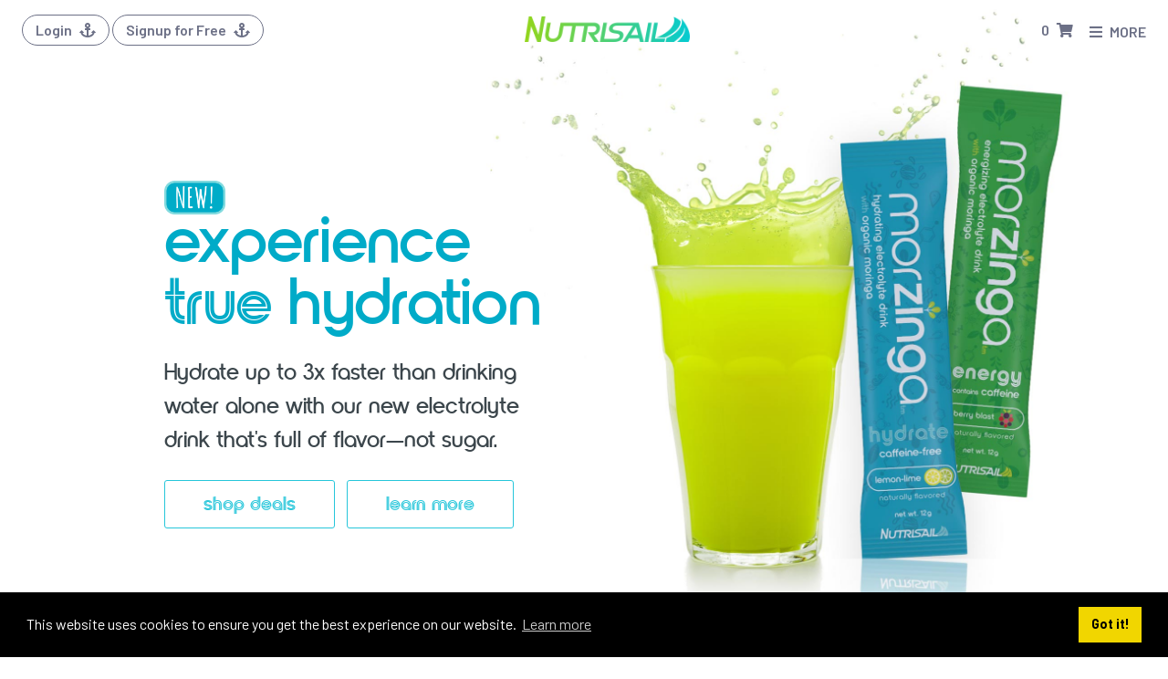

--- FILE ---
content_type: text/html; charset=UTF-8
request_url: https://www.nutrisail.com/drphilselinsky/Home/Promo/Product/MorzingaSticks
body_size: 11472
content:
<!doctype html>
<!--[if lte IE 9]>     <html lang="en" class="no-focus lt-ie10 lt-ie10-msg"> <![endif]-->
<!--[if gt IE 9]><!--> <html lang="en" class="no-focus"> <!--<![endif]-->
<html>
    <head>
        
		<meta charset="utf-8">
		<meta http-equiv="X-UA-Compatible" content="IE=edge">
		<meta name="viewport" content="width=device-width, initial-scale=1">
		<title>Promo | Nutrisail</title>
		<meta name="description" content="Nutrisail">
		<meta name="author" content="Nutrisail">

		<!-- open graph -->
		<meta property='og:title' content='Promo | Nutrisail'>
		<meta property='og:description' content='Nutrisail'>
		<meta property='og:image' content='Nutrisail'>
		<meta property='og:image:type' content='image/png'>
		<meta property='og:image:width' content='1024'>
		<meta property='og:image:height' content='1024'>
<link rel="canonical" href="https://www.nutrisail.com/home/Home/Promo/Product/MorzingaSticks" />

    <meta name="robots" content="noindex" />
		<link rel="apple-touch-icon-precomposed" sizes="57x57" href="https://www.nutrisail.com/images/favicons/apple-touch-icon-57x57.png" />
		<link rel="apple-touch-icon-precomposed" sizes="114x114" href="https://www.nutrisail.com/images/favicons/apple-touch-icon-114x114.png" />
		<link rel="apple-touch-icon-precomposed" sizes="72x72" href="https://www.nutrisail.com/images/favicons/apple-touch-icon-72x72.png" />
		<link rel="apple-touch-icon-precomposed" sizes="144x144" href="https://www.nutrisail.com/images/favicons/apple-touch-icon-144x144.png" />
		<link rel="apple-touch-icon-precomposed" sizes="60x60" href="https://www.nutrisail.com/images/favicons/apple-touch-icon-60x60.png" />
		<link rel="apple-touch-icon-precomposed" sizes="120x120" href="https://www.nutrisail.com/images/favicons/apple-touch-icon-120x120.png" />
		<link rel="apple-touch-icon-precomposed" sizes="76x76" href="https://www.nutrisail.com/images/favicons/apple-touch-icon-76x76.png" />
		<link rel="apple-touch-icon-precomposed" sizes="152x152" href="https://www.nutrisail.com/images/favicons/apple-touch-icon-152x152.png" />
		<link rel="icon" type="image/png" href="https://www.nutrisail.com/images/favicons/favicon-196x196.png" sizes="196x196" />
		<link rel="icon" type="image/png" href="https://www.nutrisail.com/images/favicons/favicon-96x96.png" sizes="96x96" />
		<link rel="icon" type="image/png" href="https://www.nutrisail.com/images/favicons/favicon-32x32.png" sizes="32x32" />
		<link rel="icon" type="image/png" href="https://www.nutrisail.com/images/favicons/favicon-16x16.png" sizes="16x16" />
		<link rel="icon" type="image/png" href="https://www.nutrisail.com/images/favicons/favicon-128.png" sizes="128x128" />
		<meta name="application-name" content="Nutrisail"/>
		<meta name="msapplication-TileColor" content="#FFFFFF" />
		<meta name="msapplication-TileImage" content="https://www.nutrisail.com/images/favicons/mstile-144x144.png" />
		<meta name="msapplication-square70x70logo" content="https://www.nutrisail.com/images/favicons/mstile-70x70.png" />
		<meta name="msapplication-square150x150logo" content="https://www.nutrisail.com/images/favicons/mstile-150x150.png" />
		<meta name="msapplication-wide310x150logo" content="https://www.nutrisail.com/images/favicons/mstile-310x150.png" />
		<meta name="msapplication-square310x310logo" content="https://www.nutrisail.com/images/favicons/mstile-310x310.png" />

        <!-- Plugins -->               
        <link href="/assets/stack/css/stack-interface.css" rel="stylesheet" type="text/css" media="all" />
        <link href="/assets/stack/css/socicon.css" rel="stylesheet" type="text/css" media="all" />
        <link href="/assets/stack/css/lightbox.min.css" rel="stylesheet" type="text/css" media="all" />
        <link href="/assets/stack/css/flickity.css" rel="stylesheet" type="text/css" media="all" />
        <link href="/assets/stack/css/iconsmind.css" rel="stylesheet" type="text/css" media="all" />
        <link href="/assets/stack/css/jquery.steps.css" rel="stylesheet" type="text/css" media="all" />
        <link rel="stylesheet" type="text/css" href="https://cdnjs.cloudflare.com/ajax/libs/bootstrap-social/5.1.1/bootstrap-social.min.css">
        
        <!-- Google font:  Barlow -->
        <link href="https://fonts.googleapis.com/css?family=Barlow:100,100i,200,200i,300,300i,400,400i,500,500i,600,600i,700,700i,800,800i,900,900i&display=swap" rel="stylesheet">

        <!-- Page JS Plugins CSS -->
        <link rel="stylesheet" href="/assets/templates/codebase/HTML/src/assets/js/plugins/bootstrap-datepicker/css/bootstrap-datepicker3.min.css">
        <link rel="stylesheet" href="/assets/templates/codebase/HTML/src/assets/js/plugins/bootstrap-colorpicker/css/bootstrap-colorpicker.min.css">
        <link rel="stylesheet" href="/assets/templates/codebase/HTML/src/assets/js/plugins/select2/select2.min.css">
        <link rel="stylesheet" href="/assets/templates/codebase/HTML/src/assets/js/plugins/select2/select2-bootstrap.min.css">
        <link rel="stylesheet" href="/assets/templates/codebase/HTML/src/assets/js/plugins/jquery-tags-input/jquery.tagsinput.min.css">
        <link rel="stylesheet" href="/assets/templates/codebase/HTML/src/assets/js/plugins/jquery-auto-complete/jquery.auto-complete.min.css">
        <link rel="stylesheet" href="/assets/templates/codebase/HTML/src/assets/js/plugins/ion-rangeslider/css/ion.rangeSlider.min.css">
        <link rel="stylesheet" href="/assets/templates/codebase/HTML/src/assets/js/plugins/ion-rangeslider/css/ion.rangeSlider.skinHTML5.min.css">
        <link rel="stylesheet" href="/assets/templates/codebase/HTML/src/assets/js/plugins/dropzonejs/min/dropzone.min.css">
        <link rel="stylesheet" href="/assets/templates/codebase/HTML/src/assets/js/plugins/summernote/summernote-bs4.css">
        <link rel="stylesheet" href="/assets/templates/codebase/HTML/src/assets/js/plugins/simplemde/css/simplemde.min.css">
        <link rel="stylesheet" type="text/css" href="/assets/templates/chartist-js/dist/chartist.min.css">
        <link rel="stylesheet" type="text/css" href="/assets/templates/codebase/HTML/src/assets/js/plugins/select2/select2.css">
        <link rel="stylesheet" type="text/css" href="/assets/templates/codebase/HTML/src/assets/js/plugins/sweetalert2/sweetalert2.css">


        <!-- Nutrisail Custom -->
        <link rel="stylesheet" type="text/css" href="/assets/css/nutrisail.css?v=1769596034">

        <!-- Dreu's custom styles.  Will transfer to sass later. -->
        <link rel="stylesheet" type="text/css" href="/assets/css/dreu_temp.css?v=1769596034">

        <!-- FONTAWESOME -->
        <!-- <link rel="stylesheet" type="text/css" href="https://maxcdn.bootstrapcdn.com/font-awesome/4.7.0/css/font-awesome.min.css"> -->
        <link rel="stylesheet" type="text/css" href="/assets/templates/fontawesome-pro-5.1.0/css/all.css">
        <!-- Font Awesome Kit -->
        <script src="https://kit.fontawesome.com/75e5cd9bb7.js" crossorigin="anonymous"></script>


        <!-- jQuery Insert -->
        <script src="/assets/templates/codebase/HTML/src/assets/js/core/jquery.min.js"></script>
        <!-- You can include a specific file from css/themes/ folder to alter the default color theme of the template. eg: -->
        <!-- <link rel="stylesheet" id="css-theme" href="/assets/templates/codebase/HTML/src/assets/css/themes/flat.min.css"> -->
        <!-- END Stylesheets --><script id="mcjs">!function(c,h,i,m,p){m=c.createElement(h),p=c.getElementsByTagName(h)[0],m.async=1,m.src=i,p.parentNode.insertBefore(m,p)}(document,"script","https://chimpstatic.com/mcjs-connected/js/users/4fac8ecb44873dbe5088bd1c7/0d54a06e0980a4866eb30b809.js");</script>

                <link href="https://cdnjs.cloudflare.com/ajax/libs/jquery.bootstrapvalidator/0.5.0/css/bootstrapValidator.min.css" rel="stylesheet"/>
        <script src="https://cdnjs.cloudflare.com/ajax/libs/jquery.bootstrapvalidator/0.5.0/js/bootstrapValidator.min.js" type="text/javascript"></script>
        <link href="https://fonts.googleapis.com/icon?family=Material+Icons"
      rel="stylesheet">

    </head>
    <body class=" transparent-header Home_Promo bg-white">
        <div class="page-blocker"><div class="loader"></div></div>
        <div    
            id="page-container"
            class="
                                side-scroll page-header-fixed main-content-boxed  sidebar-inverse
            "
        >
            <script type="text/javascript">
  function toggleOverlayMenuItem(elem, e) {
    e.preventDefault();
    var container = elem.closest('.nav-item');
    if (container.find('.block-content').length > 0) {
      if (container.hasClass('block-mode-hidden')) {
          $('.nav-item').addClass('block-mode-hidden');
          container.removeClass('block-mode-hidden');
      } else {

          container.addClass('block-mode-hidden');
      }
    } else {
      // alert('No content found, use the redirectl link');
      window.location.assign(container.attr('data-url'))
    }


  }
</script>



<aside id="side-overlay" class="sidebar-overlay">
    
<div class="">
	<button class="action action--open" aria-label="Open Menu"><span class="icon icon--menu"></span></button>
	<!-- Menu -->
	<nav id="ml-menu" class="menu">
        <nav class="menu__breadcrumbs"><a>all</a></nav>
		<!-- Close button for mobile version -->
		<button class="action action--close" data-toggle="layout" data-action="side_overlay_toggle" aria-label="Close Menu">
            <i class="fa fa-window-close"></i>
        </button>
		<div class="menu__wrap">
			<ul data-menu="main" class="menu__level menu__level--current">
                <li class="menu__item">
                    <a class="menu__link" href="https://www.nutrisail.com/drphilselinsky/Home/Promo/Product/MorzingaSticks">Morzinga Sticks - Soft Launch</a>
                </li>
                <li class="menu__item">
                    <a class="menu__link" data-submenu="submenu-229" href="#">Shop</a>
                </li>
                <li class="menu__item">
                    <a class="menu__link" data-submenu="submenu-234" href="#">Products</a>
                </li>
                <li class="menu__item">
                    <a class="menu__link" href="https://www.nutrisail.com/drphilselinsky/Home/Testimonials">Success Stories</a>
                </li>
                <li class="menu__item">
                    <a class="menu__link" href="https://www.nutrisail.com/drphilselinsky/Lifestyle">LifeStyle</a>
                </li>
                <li class="menu__item">
                    <a class="menu__link" data-submenu="submenu-243" href="#">Affiliates</a>
                </li>
                <li class="menu__item">
                    <a class="menu__link" data-submenu="submenu-246" href="#">Support</a>
                </li>
            </ul>

            <ul data-menu="submenu-229" class="menu__level">
                <li class="menu__item">
                    <a class="menu__link" href="https://www.nutrisail.com/drphilselinsky/Home/Store">All</a>
                </li>
                <li class="menu__item">
                    <a class="menu__link" href="https://www.nutrisail.com/drphilselinsky/Home/Store/62-f/1">Featured Deals</a>
                </li>
                <li class="menu__item">
                    <a class="menu__link" href="https://www.nutrisail.com/drphilselinsky/Home/Store/64-f/1">LifeStyle Products</a>
                </li>
                <li class="menu__item">
                    <a class="menu__link" href="https://www.nutrisail.com/drphilselinsky/Home/Store/74-f/1">Single Bottles</a>
                </li>
                <li class="menu__item">
                    <a class="menu__link" href="https://www.nutrisail.com/drphilselinsky/Home/Store/71-f/1">Combos</a>
                </li>
                <li class="menu__item">
                    <a class="menu__link" href="https://www.nutrisail.com/drphilselinsky/Home/Store/store/promo">Promo Gear</a>
                </li>
                <li class="menu__item">
                    <a class="menu__link" href="https://www.nutrisail.com/drphilselinsky/Home/Store/store/apparel">Apparel</a>
                </li>
                                    <li class="menu__item">
                        <a class="menu__link" href="https://www.nutrisail.com/drphilselinsky/Home/Store/store/tools">Sales Tools</a>
                    </li>
                    <li class="menu__item">
                        <a class="menu__link" href="https://www.nutrisail.com/drphilselinsky/Home/Store/store/ar">AR Store</a>
                    </li>
                            </ul>
            <ul data-menu="submenu-234" class="menu__level">
                <li class="menu__item">
                    <a class="menu__link" href="https://www.nutrisail.com/drphilselinsky/Home/Promo/Product/Blite">B-LITE Classic</a>
                </li>
                <li class="menu__item">
                    <a class="menu__link" href="https://www.nutrisail.com/drphilselinsky/Home/Promo/Product/Blitextra">B-LITE|XTRA</a>
                </li>
                <li class="menu__item">
                    <a class="menu__link" href="https://www.nutrisail.com/drphilselinsky/Home/Promo/Product/MorzingaB">Morzinga B</a>
                </li>
                <li class="menu__item">
                    <a class="menu__link" href="https://www.nutrisail.com/drphilselinsky/Home/Promo/Product/MorzingaGold">Morzinga Gold</a>
                </li>
                <li class="menu__item">
                    <a class="menu__link" href="https://www.nutrisail.com/drphilselinsky/Home/Product/Core4">Core 4</a>
                </li>
                <li class="menu__item">
                    <a class="menu__link" href="https://www.nutrisail.com/drphilselinsky/Home/Promo/Product/BSafe">B-SAFE</a>
                </li>
                <li class="menu__item">
                    <a class="menu__link" href="https://www.nutrisail.com/drphilselinsky/Home/Promo/Product/Bmax">B-MAX</a>
                </li>
                <li class="menu__item">
                    <a class="menu__link" href="https://www.nutrisail.com/drphilselinsky/Home/Promo/Product/HangoverMagic">Hangover Magic</a>
                </li>
                <li class="menu__item">
                    <a class="menu__link" href="https://www.nutrisail.com/drphilselinsky/Home/Promo/Product/UpToPar">Up To Par</a>
                </li>
                <li class="menu__item">
                    <a class="menu__link" href="https://www.nutrisail.com/drphilselinsky/minus10">Minus 10</a>
                </li>
            </ul>
            <ul data-menu="submenu-243" class="menu__level">
                <li class="menu__item">
                    <a class="menu__link" href="https://www.nutrisail.com/drphilselinsky/BrandFan">Bran Fan Rewards</a>
                </li>
                <li class="menu__item">
                    <a class="menu__link" href="https://www.nutrisail.com/drphilselinsky/BrandPro">Brand Pro Opportunity</a>
                </li>
            </ul>
            <ul data-menu="submenu-246" class="menu__level">
                <li class="menu__item">
                    <a class="menu__link" href="https://www.nutrisail.com/drphilselinsky/Home/Support/section/FAQ">FAQ</a>
                </li>
                <li class="menu__item">
                    <a class="menu__link" href="https://www.nutrisail.com/drphilselinsky/Home/Support/section/TermsOfUse">Terms of Use</a>
                </li>
                <li class="menu__item">
                    <a class="menu__link" href="https://www.nutrisail.com/drphilselinsky/Home/Support/section/Contact">Contact Us</a>
                </li>
                <li class="menu__item">
                    <a class="menu__link" href="https://www.nutrisail.com/drphilselinsky/Home/Support/section/PrivacyPolicy">Privacy Policy</a>
                </li>
                <li class="menu__item">
                    <a class="menu__link" href="https://www.nutrisail.com/drphilselinsky/Home/Support/section/Disclaimers">Disclaimers</a>
                </li>
            </ul>
        </div>
	</nav>
</div>
<!--<script src="//g6u9w5u4.stackpathcdn.com/widget.js"></script>-->
</aside>



<style media="screen">
    #main-container {
        padding-top:0 !important
    }
</style>


<header 
    id="page-header" 
    class="
        transparent
    "
>
    <!-- Header Content -->
    <div class="content-header">

        <!-- content header section -->
        <div class="content-header-section">
                            
                    <button type="button"
                        onclick="launchLoginSidebar()"
                        class="btn btn-rounded  btn-login btn-dual-secondary
                        "
                        id="page-header-user-dropdown">
                        Login <span class="d-sm-none">/ Signup</span>
                        <i class="fa fa-anchor ml-5px"></i>
                    </button>

                    <span class="m-0 d-none d-sm-inline-block">
                    <button type="button"
                        onclick="launchBrandFanRegistration($(this), event)"
                        class="btn btn-rounded  btn-login btn-dual-secondary
                        "
                        id="page-header-user-dropdown">
                        Signup for Free
                        <i class="fa fa-anchor ml-5px"></i>
                    </button>
                    </span>                
            
                    </div>

        <div class="content-header-section">

            <!-- Toggle Sidebar -->
                            <a href="https://www.nutrisail.com/drphilselinsky" class="logo-btn  pr-5 mr-3">
                            

                
                                    
                    <img class="logo-desktop" src="/assets/Images/use/logos/ns-logo-gradient.png">
                    <img class="logo-mobile" src="https://www.nutrisail.com/assets/Images/use/logos/logo-sm-waves-gradient.png">
                
                
                
                

                

                
                
                
                
            </a>
        </div>

        <!-- content header section -->
        <div class="content-header-section">

            <!-- Cart Section -->
            

            <!-- Open Search Section -->
                        <!-- END Open Search Section -->

            

            <!-- Cart Section -->
            <div class="btn-group" role="group" id="minicart">
    
<button type="button" class="btn btn-rounded btn-dual-secondary" id="page-header-user-dropdown" data-toggle="dropdown" aria-haspopup="true" aria-expanded="false">
    <span class="d-none d-sm-inline-block cart-item-count" id="cart-item-count">0</span>
    <i class="fa fa-shopping-cart ml-5px"></i>
</button>

<div 
    class="dropdown-menu dropdown-menu-right min-width-300" 
    aria-labelledby="page-header-user-dropdown" 
    x-placement="bottom-end" 
    style="position: absolute; transform: translate3d(-97px, 34px, 0px); top: 0px; left: 0px; will-change: transform;"
>
    <h5 class="h6 text-center py-10px mb-5px border-b text-uppercase">Cart</h5>

            <li class="" style="background:none; padding:10px 0;">
            <h4 style="text-align:center;">You don't have any items in your cart!</h4>
        </li>
        <div class="col-md-12" style="text-align:center; margin-bottom:20px;">
            <a href="https://www.nutrisail.com/drphilselinsky/Home/Store">
                <button class="btn btn-shopnow"><i class="fa fa-shopping-cart"></i>&nbsp;Shop now!</button>
            </a> 
        </div>
    

    <li class="divider" style="clear:both; margin:10px 0;"></li>
    </div>
</div>

            <a class="content-header-item btn-dual-secondary ml-10px preventDefault" data-toggle="layout" data-action="side_overlay_toggle" href="#">
                <span class="align-middle font-w600" href="#">
                    <i class="fas fa-bars mr-5px"></i>
                    <span class="hidden-xs">MORE</span>
                </span>
            </a>
        </div>

    </div>
    <!-- END Header Content -->

    <!-- Header Search -->
        <!-- END Header Search -->

    <!-- Header Loader -->
    <div id="page-header-loader" class="overlay-header bg-primary">
        <div class="content-header content-header-fullrow text-center">
            <div class="content-header-item">
                <i class="fa fa-sun-o fa-spin text-white"></i>
            </div>
        </div>
    </div>
    <!-- END Header Loader -->
    </header>

            <!-- Main Container -->
            <main id="main-container" style="overflow: hidden;">
                <!-- Page Content -->
                <!-- <div class="content"> -->
                    <div id="messages">

    <script type="text/javascript">
        $(function(){
            
            
        });
    </script>

    <script type="text/javascript">
        window.addEventListener("load", function(e) {
            (function($) {
                $(document).ready(function() {
                                                                                                                                                                                                                                                                                                                                                                    });
            })(jQuery);
        });
    </script>
</div>
                    <div class="transparent-trigger"></div>
<section class="imageblock feature-large space--sm bg-white">
    <div class="imageblock__content col-md-6 offset-md-5 col-10 offset-1 offset-md-0" style="z-index: 0;">
        <div class="background-image-holder bg-img-contain no-repeat">
            <img alt="image" src="/assets/Images/use/mz-sticks/glass-sticks-1.jpg" />
        </div>
    </div>
    <div class="container">
        <div class="row">
            <div class="col-lg-5 offset-lg-1 col-md-7 mt--2">
                <div style="width: 15%;">
                    <img src="/assets/Images/use/mz-sticks/new-mzh.png" >
                </div>
                <h1 class="display-3 nord-semi mz-blue-3 mb-4 lh--09">experience <span class="nord-inline">true</span> hydration</h1>
                <p class="font-size-h4 nord-semi lh--15">
                    Hydrate up to 3x faster than drinking water alone with our new electrolyte drink that's full of flavor&mdash;not sugar.
                </p>
                <a class="btn btn-outline-info btn-hero btn-lg mr-10" href="#mz-sticks-deals">
                    <span class="nord-inline font-size-h5">
                        shop deals
                    </span>
                </a>
                <a class="btn btn-outline-info btn-hero btn-lg" href="#mz-sticks-learn">
                    <span class="nord-inline font-size-h5 ">
                        learn more
                    </span>
                </a>
            </div>
        </div>
        <!--end of row-->
    </div>
    <!--end of container-->
</section>

<section class="imageblock switchable feature-large unpad bg-white">
    <div class="imageblock__content col-md-5 offset-md-2 pos-right">
        <div class="background-image-holder bg-img-contain no-repeat">
            <img alt="image" src="/assets/Images/use/mz-sticks/rnd/mz-ring-gyzo.jpg" />
        </div>
    </div>
    <div class="container" class="">
        <div class="row">
            <div class="col-md-5 d-flex align-items-center">
                <div>
                    
                    <div class="d-flex align-items-center mb-2 ml-0">
                        <img class="mb-0 filter-mz-blue-dk" src="/assets/Images/use/mz-sticks/icons/mzh-icons-drops.svg" height="80" alt="">
                        <h1 class="amatic-bold ml-10 mz-blue-dk">
                            3x hydration amplifier
                        </h1>
                    </div>
                    <div class="d-flex align-items-center mb-2 ml-20">
                        <img class="mb-0 filter-mz-green-dk" src="/assets/Images/use/mz-sticks/icons/mzh-icons-leaf.svg" height="80" alt="">
                        <h1 class="amatic-bold ml-10 mz-green-dk">
                            <span class="amatic-bold font-size-h3">with</span> organic moringa leaf
                        </h1>
                    </div>
                    <div class="d-flex align-items-center mb-2 ml-30">
                        <img class="mb-0 filter-mz-blue-dk" src="/assets/Images/use/mz-sticks/icons/mzh-icons-bulb.svg" height="80" alt="">
                        <h1 class="amatic-bold ml-10 mz-blue-dk">
                            Helps prevent fatigue
                        </h1>
                    </div>
                    <div class="d-flex align-items-center mb-2 ml-20">
                        <img class="mb-0 filter-mz-green-dk" src="/assets/Images/use/mz-sticks/icons/mzh-icons-sun.svg" height="80" alt="">
                        <h1 class="amatic-bold ml-10 mz-green-dk">
                            refreshing, natural taste
                        </h1>
                    </div>
                    <div class="d-flex align-items-center mb-2 ml-0">
                        <img class="mb-0 filter-mz-blue-dk" src="/assets/Images/use/mz-sticks/icons/mzh-icons-molecule.svg" height="80" alt="">
                        <h1 class="amatic-bold ml-10 mz-blue-dk">
                            full b-vitamin complex
                        </h1>
                    </div>
                </div>
                

            </div>
        </div>
        <!--end of row-->
    </div>
    <!--end of container-->
    <div id="mz-sticks-learn"></div>
</section>

<section class="cover text-center-xs bg-white unpad--top">
    <div class="container p-md-5">
        <div class="row align-items-center justify-content-around p-md-5">
            <div class="col-md-6">
                <h1 class="display-4 amatic-bold">
                    One big nation of dehydration
                </h1>
                <p class="lead nord-semi lh--15">
                    Studies show up to 75% of Americans experience dehydration every day.  That’s 3 out of every 4 people!  This daily dehydration can result in fatigue, dizziness, headaches, muscle cramps and worse.
                </p>
                <h5 class="nord-semi mb-10 mz-blue-dk">
                    More...
                </h5>
                <a class="btn btn-lg btn-outline-info btn-noborder mr-10 mb-10" href="
                    https://www.nutrisail.com/drphilselinsky/Content/Sub/DehydrationCauses                ">
                    
                        Common Causes of Dehydration
                    
                </a>
                <a class="btn btn-lg btn-outline-info btn-noborder mr-10 mb-10" href="
                    https://www.nutrisail.com/drphilselinsky/Content/Sub/DehydrationDangers                ">
                    
                        Dangers of Dehydration
                    
                </a>
                
            </div>
            <div class="col-md-6">
                <img alt="Image" src="/assets/Images/use/mz-sticks/mz-info-usa-dehydration-md.png" />
            </div>
        </div>
        <!--end of row-->
        <div class="row align-items-center justify-content-around p-md-5">
            <div class="col-md-6">
                <img alt="Image" src="/assets/Images/use/mz-sticks/mz-info-usa-hydrate-3x-dk.png" />
            </div>
            <div class="col-md-6 col-lg-5 mt-0">
                <h1 class="display-4 amatic-bold">
                    Good, Good, Good...<br>
                    Good Hydration
                </h1>
                <p class="lead nord-semi lh--15">
                    Morzinga’s perfect blend of sodium, potassium and glucose can deliver hydration to your bloodstream up to three times faster and more efficiently than drinking water alone.
                </p>

                                
            </div>
        </div>
        <!--end of row-->
    </div>
    <!--end of container-->
</section>

<section class="imageblock switchable feature-large bg-white mt-3">
    <div class="imageblock__content col-lg-6 col-md-4 pos-right">
        <div class="background-image-holder bg-img-contain no-repeat">
            <img alt="image" src="/assets/Images/use/mz-sticks/mzh-blob-1.jpg" />
        </div>
    </div>
    <div class="container" class="">
        <div class="row">
            <div class="col-lg-5 col-md-7 mt--2">
                <div style="width: 15%;">
                    <!-- <img src="/assets/Images/use/mz-sticks/new-mzh.png" > -->
                </div>
                <h1 class="nord-semi mz-blue-3 mb-4 lh--09">hydrate <span class="nord-bold">&#8776;</span> feel great</h1>
                <p class="font-size-h4 nord-semi lh--15">
                    morzinga hydrate is the perfect blend of electrolytes and minerals to hydrate faster, more efficiently, and without all the artificial additives.  Every stick packs our signature full-spectrum B-vitamin complex and 1g of organic moringa leaf (crushed).
                </p>
                
                <a class="btn btn-outline-info btn-lg mr-10" 
                href="https://www.nutrisail.com/drphilselinsky/Home/Store/Product/product_id/7144"
                >
                    <span class="nord-inline font-size-h5">
                        shop hydrate
                    </span>
                </a>

                                
                <a class="btn btn-outline-info btn-lg" href="
                    https://www.nutrisail.com/drphilselinsky/Home/Store/Product/product_id/7144/#mzh-label                ">
                    <span class="nord-inline font-size-h5 ">
                        view label
                    </span>
                </a>
            </div>
        </div>
        <!--end of row-->
    </div>
    <!--end of container-->
</section>

<section class="imageblock switchable switchable--switch feature-large bg-white">
    <div class="imageblock__content col-lg-6 col-md-4 pos-right">
        <div class="background-image-holder bg-img-contain no-repeat">
            <img alt="image" src="/assets/Images/use/mz-sticks/mze-blob-2.jpg" />
        </div>
    </div>
    <div class="container" class="">
        <div class="row">
            <div class="col-lg-5 col-md-7 mt--2">
                <h1 class="nord-semi mz-green-3 mb-4 lh--09">a little more&mdash;<span class="nord-bold">zing</span></h1>
                <p class="font-size-h4 nord-semi lh--15">
                    morzinga energy = morzinga hydrate + natural caffeine and eria jerensis energy blend. For adults who prefer a little more kick, morzinga energy is your perfect way to kick-start your day with smooth, long-lasting energy with a 3x hydration boost.
                </p>
                <a class="btn btn-outline-success btn-lg mr-10" 
                href="https://www.nutrisail.com/drphilselinsky/Home/Store/Product/product_id/7143"
                >
                    <span class="nord-inline font-size-h5">
                        shop energy
                    </span>
                </a>

                                
                <a class="btn btn-outline-success btn-lg" href="
                    https://www.nutrisail.com/drphilselinsky/Home/Store/Product/product_id/7143/#mze-label                ">
                    <span class="nord-inline font-size-h5 ">
                        view label
                    </span>
                </a>
            </div>
        </div>
        <!--end of row-->
    </div>
    <!--end of container-->
</section>

<!-- loaded with moringa -->
<section class="imageblock switchable feature-large">
    <div class="imageblock__content col-md-5 pos-right">
        <div class="background-image-holder">
            <img alt="image" src="/assets/Images/use/mz-sticks/hero-moringa-leaf.jpg" />
        </div>
    </div>
    <div class="container">
        <div class="row">
            <div class="col-md-7 pl-20">
                <h1 class="nord-semi display-2 mb-5 lh--075 mz-green-3"><span class="nord-inline mz-green-5">loaded</span> <span class="display-3 nord-reg">with</span><br>organic moringa</h1>
                <p class="lead mz-green-5 nord-reg">
                    Known in it's native regions as the <span class="text-italic ">Tree of Life</span>, this fast-growing, extraordinary tree is rich in iron, calcium, vitamins, antioxidants, essential amino acids and packed with protein.
                </p>
                <h5 class="nord-semi mb-10 mz-blue-dk">
                    More...
                </h5>
                <a class="btn btn-lg btn-outline-info btn-noborder mr-10 mb-10" href="
                    https://www.nutrisail.com/drphilselinsky/Content/Sub/Moringa                ">
                    
                        Moringa: The Miracle Tree
                    
                </a>
            </div>
        </div>
        <!--end of row-->
    </div>
    <!--end of container-->
</section>

<section class="text-center bg-white">
    <div class="container">
        <div class="row justify-content-center">
            <div class="col-md-10 col-lg-8">
                <h2>Available with and without caffeine</h2>
                <p class="lead">
                    Morzinga Hydrate is caffeine and stimulant free and is a healthy safe alternative to sugary sports drinks for kids 5+ (when used under adult supervision).  Morzinga Energy contains caffeine and eria jerensis for a smooth, long-lasting energy boost for adults.
                </p>
            </div>
        </div>
        <!--end of row-->
        <div class="row">
            <div class="col-12">
                <img alt="image" src="/assets/Images/use/mz-sticks/mz-lineup-sup-pouch.jpg">
            </div>
        </div>
        <!--end of row-->
    </div>
    <!--end of container-->
</section>

<section class="text-center unpad--top bg-white">
    <div class="container">
        <div class="row justify-content-center">
            <div class="col-md-10 col-lg-8">
                <h2>Available in two delicious flavors</h2>
                <p class="lead">
                    Both Morzinga Hydrate and Morzinga Energy are available in tangy lemon-lime or sweet berry-blast. Both are naturally flavored with no artificial sweeteners, colors or preservatives.
                </p>
            </div>
        </div>
        <!--end of row-->
        <div class="row">
            <div class="col-sm-6">
                <img alt="image" src="/assets/Images/use/mz-sticks/flavor1-ll.jpg">
            </div>
            <div class="col-sm-6">
                <img alt="image" src="/assets/Images/use/mz-sticks/flavor1-bb.jpg">
            </div>
        </div>
    </div>
    <div id="mz-sticks-deals"></div>
</section>


<!-- SECTION: Shop Morzinga: Hydrate -->
<section class="imageblock switchable switchable--switch feature-large" style="background-color: #004e5b !important;">
    <div class="imageblock__content col-lg-6 col-md-4 pos-right">
        <div class="background-image-holder">
            <img alt="image" src="/assets/Images/use/morzinga/mzh-soft-shop-ll.jpg" />
        </div>
    </div>
    <div class="container py-50">
        <div class="row">
            <div class="col-lg-5 col-md-7 align-items-center">
                <div class="p-20">
                    
                    <div class="my-10">
                        <p class="rounded-4 d-inline lead barlow-cond-med text-white text-uppercase bg-mz-blue-3 py-5px px-10 lh-1-0">
                            Caffeine-Free
                        </p>
                    </div>
                    <img alt="image" src="/assets/Images/use/mz-sticks/logo-mzh-md.png" />
                    <p class="font-size-h2 lh-1-0 py-1 m-0 nord-semi text-white text-md-left trans-100" style="">
                        <span class="nord-bold mz-blue-1">16</span> on-the-go sticks
                    </p>
                    <div class="py-1">
                        <p class="lead nord-semi lead text-white lh--10">
                            Available in Berry Blast or Lemon-Lime. Pouch includes 16 individual on-the-go stick packets. Caffeine-free and stimulant-free.
                        </p>
                    </div>
                    <p class="font-size-h3 lh-1-0 py-1 m-0 barlow-cond-med text-uppercase mz-blue-3 text-md-left trans-100" style="">
                        Regular Price:&nbsp;&nbsp;<span class="font-size-h3 barlow-cond-bold mz-blue-3 text-strike">$40.95</span>
                    </p>
                    <p class="font-size-h3 lh-1-0 pb-20 m-0 barlow-cond-med text-uppercase text-white text-md-left trans-100" style="">
                        Brand Fan Price:&nbsp;&nbsp;<span class="font-size-h1 barlow-cond-bold text-white">$35.95</span>
                    </p>
                    <a href="https://www.nutrisail.com/drphilselinsky/Home/Store/Product/product_id/7144"
                    class="btn btn-hero btn-outline-info"
                    >
                        <span class="font-size-h4 barlow-cond-med text-uppercase text-white">shop hydrate</span>
                    </a>
                </div>
            </div>
        </div>
        <!--end of row-->
    </div>
    <!--end of container-->
</section>

<!-- SECTION: Shop Morzinga: Energy -->
<section class="imageblock switchable feature-large" style="background-color: #1f5f22 !important;">
    <div class="imageblock__content col-lg-6 col-md-4 pos-right">
        <div class="background-image-holder">
            <img alt="image" src="/assets/Images/use/morzinga/mze-soft-shop-bb.jpg" />
        </div>
    </div>
    <div class="container py-50">
        <div class="row">
            <div class="col-lg-5 col-md-7 align-items-center">
                <div class="p-20">
                    
                    <div class="my-10">
                        <p class="rounded-4 d-inline lead barlow-cond-med text-white text-uppercase bg-mz-green-3 py-5px px-10 lh-1-0">
                            Energy Formula
                        </p>
                    </div>
                    <img alt="image" src="/assets/Images/use/mz-sticks/logo-mze-md.png" />
                    <p class="font-size-h2 lh-1-0 py-1 m-0 nord-semi text-white text-md-left trans-100" style="">
                        <span class="nord-bold mz-green-1">16</span> on-the-go sticks
                    </p>
                    <div class="py-1">
                        <p class="lead nord-semi lead text-white lh--10">
                            Available in Berry Blast or Lemon-Lime. Pouch includes 16 individual on-the-go stick packets. Contains caffeine&mdash;for adults 18+.
                        </p>
                    </div>
                    <p class="font-size-h3 lh-1-0 py-1 m-0 barlow-cond-med text-uppercase mz-green-3 text-md-left trans-100" style="">
                        Regular Price:&nbsp;&nbsp;<span class="font-size-h3 barlow-cond-bold mz-green-3 text-strike">$44.95</span>
                    </p>
                    <p class="font-size-h3 lh-1-0 pb-20 m-0 barlow-cond-med text-uppercase text-white text-md-left trans-100" style="">
                        Brand Fan Price:&nbsp;&nbsp;<span class="font-size-h1 barlow-cond-bold text-white">$39.95</span>
                    </p>
                    <a href="https://www.nutrisail.com/drphilselinsky/Home/Store/Product/product_id/7143"
                    class="btn btn-hero btn-outline-success"
                    >
                        <span class="font-size-h4 barlow-cond-med text-uppercase text-white">shop energy</span>
                    </a>
                </div>
            </div>
        </div>
        <!--end of row-->
    </div>
    <!--end of container-->
</section>

<section class="text-center">
    <div class="container">
        <div class="row">
            <div class="col-md-10 col-lg-9">
                <a href="https://www.nutrisail.com/drphilselinsky/Home/Store/100-f/1">
                    <img alt="Image" src="/assets/Images/use/mz-sticks/cta-shop-mz-all.jpg" />
                </a>
            </div>
        </div>
        <!--end of row-->
    </div>
    <!--end of container-->
</section>





                <!-- </div> -->
                <!-- END Page Content -->
            </main>
            <!-- END Main Container -->

            <!-- Footer -->
            <!-- END Footer -->
            <div id="modal"></div>
            <link rel="stylesheet" type="text/css" href="//cdnjs.cloudflare.com/ajax/libs/cookieconsent2/3.1.0/cookieconsent.min.css" />
<script src="//cdnjs.cloudflare.com/ajax/libs/cookieconsent2/3.1.0/cookieconsent.min.js"></script>
<script>
window.addEventListener("load", function(){
window.cookieconsent.initialise({
  "palette": {
    "popup": {
      "background": "#000"
    },
    "button": {
      "background": "#f1d600"
    }
  }
})});
</script>
<footer id="page-footer" class="pt-0 font-size-xs clearfix bg--dark-only">
    <div class="container-fluid">
        <div class="container pt-50 pb-100">
            
            <div class="row pt-20">
                <!-- Links Row -->
                <div class="col-md-4 order-md-2">
                    
                    <div class="row text-center">
                        
                        <div class="col-12 pt-20">
                            <a class="ftr-social-fb" href="https://www.facebook.com/nutrisail" target="_blank">
                                <i class="mr-15 fab fa-facebook-f  font-size-h2 color--white"></i>
                            </a>
                            <a class="ftr-social-tw" href="https://twitter.com/bliteworks" target="_blank">
                                <i class="mr-15 fab fa-twitter  font-size-h2 color--white"></i>
                            </a>
                            <a class="ftr-social-ig" href="https://www.instagram.com/nutrisail_llc/" target="_blank">
                                <i class="mr-15 fab fa-instagram  font-size-h2 color--white"></i>
                            </a>
                            <a class="ftr-social-pi" href="https://www.pinterest.com/bLiteNutrisail/" target="_blank">
                                <i class="mr-15 fab fa-pinterest  font-size-h2 color--white"></i>
                            </a>
                            <!-- <a class="ftr-social-li" href="">
                                <i class="mr-15 fab fa-linkedin-in  font-size-h2 color--white"></i>
                            </a> -->
                            <a class="ftr-social-yt" href="https://www.youtube.com/nutrisail" target="_blank">
                                <i class="mr-15 fab fa-youtube  font-size-h2 color--white"></i>
                            </a>
                            <div class="border-bottom border-primary pt-20 mb-20" style="height: 30px;"></div>
                        </div>
                    
                    </div>
                    
                    <div class="row">
                        
                        <div class="col-6 text-right">
                            <h5 class="color--white pt-20 pb-40">Quick Links</h5>
                            <a class="ftr-link" href="https://www.nutrisail.com/drphilselinsky">
                                <h6 class="color--lighter-gray">Home</h6>
                            </a>
                            <a class="ftr-link" href="https://www.nutrisail.com/drphilselinsky/Home/Store">
                                <h6 class="color--lighter-gray">Shop</h6>
                            </a>
                                                        <a class="ftr-link" href="https://www.nutrisail.com/drphilselinsky/Home/Support/section/FAQ">
                                <h6 class="color--lighter-gray">FAQ</h6>
                            </a>
                            <a class="ftr-link" href="https://www.nutrisail.com/drphilselinsky/Home/AboutUs">
                                <h6 class="color--lighter-gray">About Us</h6>
                            </a>
                            <a class="ftr-link" href="https://www.nutrisail.com/drphilselinsky/Home/Support/section/Disclaimers">
                                <h6 class="color--lighter-gray">Disclaimers</h6>
                            </a>
                        </div>
                        
                        <div class="col-6 text-left">
                            <h5 class="color--white pt-20 pb-40">Support</h5>
                            <a class="ftr-link" href="https://www.nutrisail.com/drphilselinsky/Home/Support">
                                <h6 class="color--lighter-gray">Support Home</h6>
                            </a>
                                                                                                                <a class="ftr-link" href="https://www.nutrisail.com/drphilselinsky/Home/Support/section/PrivacyPolicy">
                                <h6 class="color--lighter-gray">Privacy Policy</h6>
                            </a>
                            <a class="ftr-link" href="https://www.nutrisail.com/drphilselinsky/Home/Support/section/TermsOfUse">
                                <h6 class="color--lighter-gray">Terms of Service</h6>
                            </a>
                            <a class="ftr-link" href="/help-docs/start.php" target="_blank">
                                <h6 class="color--lighter-gray">Help Docs</h6>
                            </a>
                        
                        </div>
                        <div class="col-12 d-block d-sm-none">
                            <div class="border-bottom border-primary pt-10 mb-20" style="height: 30px;"></div>
                        </div>
                    </div>
                    
                </div>
                
                <!-- Contact Row -->
                <div class="col-md-4 order-md-3">
                    
                    <div class="row text-center text-md-left">
                        
                        <div class="col-md-12  pt-20" style="border-width: 50%; line-height:50px;">
                            <h4 class="color--white font-w300 mb-0">Customer Support</h4>
                            <div class="border-bottom border-primary pt-20" style="height: 30px;"></div>
                            <div class="py-20">
                                <p class="color--white font-size-md">
                                    We strive to serve. Feel free to get in touch with us via phone, email or the form on our <a class="type--bold color--primary" href="https://www.nutrisail.com/drphilselinsky/Home/Support/section/Contact">support page.</a>
                                </p>
                            </div>
                        </div>
                    
                    </div>
                    
                    <div class="row text-center text-md-left">
                        
                        <div class="col-md-12">

                            <div class="">
                                <a class="font-size-h5 color--primary" href="tel:8175000083">
                                    <i class="fa fa-phone mr-15"></i>817.500.0083
                                </a>
                            </div>
                            <div class="pb-10">
                                <a class="font-size-h5 color--primary" href="mailto:support@nutrisail.com">
                                    <i class="far fa-envelope mr-10"></i>support@nutrisail.com
                                </a>
                            </div> 
                            <div class="">
                                <span class="color--white font-size-h6 pt-20">M-F | 8-6 CST | <span class="type--italic">24/7 Live Answer</span></span>
                            </div>
                            <div class=" pt-20">
                                <span class="color--white font-size-h5">
                                    <i class="far fa-building"></i>
                                    2518 Gravel Drive | Fort Worth, TX
                                </span>
                            </div>
                            <div class="pt-20">
                                <a class="ftr-link text-brand-gray-3" target="_blank"  href="https://www.google.com/maps/place/2518+Gravel+Dr,+Fort+Worth,+TX+76118">
                                    <span class="color--white font-size-h6">Find us on Google Maps!</span>
                                </a>
                            </div>
                            
                        </div>
                        
                    </div>
                            
                </div>

                <!-- About us Row -->
                <div class="col-md-4 order-md-1">
                    <div class="visible-xs mt-20 pt-30 border-top border-primary"></div>
                    <img class="px-10" src="https://www.nutrisail.com/assets/Images/Logo/ns-logo-grad.png">
                    <div class="py-20 px-10">
                        <p class="color--white font-size-md">
                            Providing safe, toxin free nutritional products and rewarding affiliate opportunities to an ever-growing family of satisfied customers since 2015.
                        </p>
                    </div>
                    <div class="bg--white border--round py-10 px-10">
                        <p class="color--dark">
                            *These statements have not been evaluated by the U.S. Food and Drug Administration. This product is not intended to diagnose, treat, cure or prevent any disease.
                        </p>
                    </div>
                    <div class="py-20 px-10">
                        <p class="color--lighter-gray font-size-default">
                            All trademarks displayed on this site are property of Nutrisail, LLC and are registered with the United States Patent and Trademark Office.    
                        </p>
                    </div>
                    <p class="px-10 color--light-gray type--bold">
                        &copy; <span>2026, Nutrisail, LLC | All Rights Reserved.</span>
                    </p>
                </div>
            
            </div>
        
        </div>
        <!-- END: Container -->
    </div>
    <!-- END: Container-Fluid -->
    
    <div class="col-md-6">
            </div>
</footer>





<div class="text-center p-100 hidden hide">


    <div class="modal-instance">
        <a class="btn btn-outline-primary min-width-125 modal-trigger product-quickview-trigger" href="#">
            <span class="btn__text">
                Launch Modal
            </span>
        </a>
        <div class="modal-container">
        </div>
    </div><!--end of modal instance-->



</div>
<div id="main-sidebar" class="main-sidebar hero-static col-md-6 col-xl-3 align-items-center bg-white invisible" data-toggle="appear" data-class="animated fadeInRight" style="display:none !important; overflow-y:auto;">
        <div class="container-fluid">
        	<div class="row">
		        <div class="col-12 px-20 pt-20">
		            <button type="button" class="btn btn-sm btn-circle btn-outline-primary mr-5 mb-5" onclick="closeSidebar();">
		                <i class="fa fa-times"></i>
		            </button>
		        </div>
        		
        	</div>
        </div>
    <div id="sidebar-content">
    </div>
</div>

<style type="text/css">
	.alertbar {
		width: 100%;
		position: fixed;
		top: 0px;
		right: 0px;
		height: 66px;
		background-color:orange;
		z-index: 3000;
	}
	.alertbar .close {
		display: inline-block;
	    position: absolute;
	    right: 22px;
	    color:#ffffff;
	}
	.alertbar .content {
		padding:0;
		margin:0;
	}
</style>

<div class="alertbar" data-toggle="appear" 
	 data-class="animated fadeInRight text-center flex-container text-white" 
	 style="display: none;">
	<span class="content"></span>
	<span class="close" onclick="$(this).parent().hide()"><i class="fa fa-close"></i></span>
</div>
        <!-- Nutrisail Custom JS -->
        <script src="/assets/js/nutrisail.js?v=1769596034"></script>

        <!-- Codebase Core JS -->
        <script src="/assets/templates/codebase/HTML/src/assets/js/core/bootstrap.bundle.min.js"></script>
        <script src="/assets/templates/codebase/HTML/src/assets/js/core/jquery.slimscroll.min.js"></script>
        <script src="/assets/templates/codebase/HTML/src/assets/js/core/jquery.scrollLock.min.js"></script>
        <script src="/assets/templates/codebase/HTML/src/assets/js/core/jquery.appear.min.js"></script>
        <script src="/assets/templates/codebase/HTML/src/assets/js/core/jquery.countTo.min.js"></script>
        <script src="/assets/templates/codebase/HTML/src/assets/js/core/js.cookie.min.js"></script>
        <script src="/assets/templates/codebase/HTML/src/assets/js/codebase.js"></script>

        <!-- Page JS Plugins -->
        <script src="/assets/templates/codebase/HTML/src/assets/js/plugins/chartjs/Chart.bundle.min.js"></script>

        <!-- Page JS Code -->
        <!-- <script src="/assets/templates/codebase/HTML/src/assets/js/pages/be_pages_dashboard.js"></script> -->

        <!-- External Plugins -->
        <link rel="stylesheet" href="/assets/templates/codebase/HTML/src/assets/js/plugins/slick/slick.min.css">
        <link rel="stylesheet" href="/assets/templates/codebase/HTML/src/assets/js/plugins/slick/slick-theme.min.css">
        <script src="/assets/templates/codebase/HTML/src/assets/js/plugins/slick/slick.min.js"></script>
        <script src="/assets/templates/codebase/PHP/src/assets/js/plugins/select2/select2.js"></script>
        <script src="/assets/templates/codebase/PHP/src/assets/js/plugins/jquery-auto-complete/jquery.auto-complete.js"></script>
        <script src="/assets/templates/codebase/PHP/src/assets/js/pages/be_forms_plugins.js"></script>

        <!-- Stack Scripts -->
        <script src="/assets/stack/js/flickity.min.js"></script>
        <script src="/assets/stack/js/easypiechart.min.js"></script>
        <script src="/assets/stack/js/parallax.js"></script>
        <script src="/assets/stack/js/typed.min.js"></script>
        <script src="/assets/stack/js/datepicker.js"></script>
        <script src="/assets/stack/js/isotope.min.js"></script>
        <script src="/assets/stack/js/ytplayer.min.js"></script>
        <script src="/assets/stack/js/lightbox.min.js"></script>
        <script src="/assets/stack/js/granim.min.js"></script>
        <script src="/assets/stack/js/jquery.steps.min.js"></script>
        <script src="/assets/stack/js/countdown.min.js"></script>
        <script src="/assets/stack/js/twitterfetcher.min.js"></script>
        <script src="/assets/stack/js/spectragram.min.js"></script>
        <script src="/assets/stack/js/smooth-scroll.min.js"></script>
        <script type="text/javascript" src="/assets/stack/js/scripts.js"></script>
        <script src="//cdnjs.cloudflare.com/ajax/libs/list.js/1.5.0/list.min.js"></script>
        <script src="/assets/templates/jQuery-Mask-Plugin/dist/jquery.mask.min.js"></script>
        <script src="/assets/templates/jquery.pwstrength.bootstrap/dist/pwstrength-bootstrap.js"></script>
        <script src="/assets/templates/sticky/jquery.sticky.js"></script>
        <script src="https://www.nutrisail.com/assets/js/modernizr-custom.js"></script>
        <script src="https://www.nutrisail.com/assets/js/classie.js"></script>
        <script src="https://www.nutrisail.com/assets/js/main.js"></script>
        <script type="text/javascript" src="/assets/js/mlmenu.js"></script>



        <script src="https://unpkg.com/tippy.js@2.5.3/dist/tippy.all.min.js"></script>
        <script src="https://unpkg.com/sweetalert/dist/sweetalert.min.js"></script>
        <script src="https://unpkg.com/clipboard@2.0.0/dist/clipboard.min.js"></script>
        <script src="//cdn.jsdelivr.net/npm/afterglowplayer@1.x"></script>



        <script type="text/javascript">
                $(function(){

                        // disable all links
                        $('.preventDefault').click(function(e){
                                e.preventDefault();
                        });

                });
        </script>



        <script>
        window.fbAsyncInit = function() {
            FB.init({
                appId: '1822312548049550',
                cookie: true,
                xfbml: true,
                version: 'v2.5'
            });

            FB.AppEvents.logPageView();

        };

        (function(d, s, id) {
            var js, fjs = d.getElementsByTagName(s)[0];
            if (d.getElementById(id)) { return; }
            js = d.createElement(s);
            js.id = id;
            js.src = "https://connect.facebook.net/en_US/sdk.js";
            fjs.parentNode.insertBefore(js, fjs);
        }(document, 'script', 'facebook-jssdk'));
</script>

<script>
    function launchBrandFanRegistration(elem, e)
    {
        e.preventDefault();
        getJSON({
            url: 'https://www.nutrisail.com/drphilselinsky/Home/Login/Brandfan/Form'
        }, function(results){
            launchSidebar($.parseJSON(results))
        });
    }

    function trackNavPreference() {
        $.post('https://www.nutrisail.com/drphilselinsky/Navigation/SavePreferences', {
            keep_nav_open : $('#page-container').hasClass('sidebar-o')
        }, function(results) {
        });
    }

    // Go to a not logged in first page when entering checkout
    function proceedToPreliminaryCheckout(data)
    {

        if (data.e) {
            data.e.preventDefault();
        }

        getJSON({
            url: 'https://www.nutrisail.com/drphilselinsky/Home/Checkout/Preliminary'
        }, function(results){
            launchSidebar(results);
        });


    }

    // Set default shipping method
    function setAsDefault(elem, e) {
        e.preventDefault();
        getJSON({
            url: 'https://www.nutrisail.com/drphilselinsky/Backoffice/Dashboard/Shipping/SetAsDefault',
            data: {
                shipping_profile_id: elem.attr('data-shipping-id')
            }
        }, function(results) {
            processAjaxCallback(results);
            getJSON({
                url: 'https://www.nutrisail.com/drphilselinsky/Backoffice/Dashboard/Shipping/Grid'
            }, function(results){
                replaceContent(results, $('.shipping-profile-grid'));
            });
        })
    }

    function signupWithFacebook(e) {
        e.preventDefault();
        FB.login(function(response) {
            getFacebookData('/home/User/Signup/Action/GetFacebook')
        }, { scope: 'public_profile,email' });
    }

    function launchOpenSpotInterface(elem, e)
    {
        e.preventDefault();
        var postUrl = 'https://www.nutrisail.com/drphilselinsky/Backoffice/Tree/AddNewUserForm';
        getJSON({
            url: postUrl,
            data    : {
                side    : elem.attr('data-default'),
                parent  : elem.attr('data-parent-id')
            }
        }, function(data){
            launchSidebar(data);
        });
    }
</script>

<!-- Start of HubSpot Embed Code -->
<script type="text/javascript" id="hs-script-loader" async defer src="//js.hs-scripts.com/7214682.js"></script>
<!-- End of HubSpot Embed Code -->

            <div class="modal" id="modal-normal" tabindex="-1" role="dialog" aria-labelledby="modal-normal">
                <div class="modal-dialog" role="document">
                    <div class="modal-content">
                    </div>
                </div>
            </div>
        </div>
        <!-- END Page Container -->


    </body>

    <script>
        if (!$('body').hasClass('transparent-header')) {
            var height = $('#page-header').outerHeight();
            $('#main-container').css('margin-top', height);
        }
    </script>
</html>


--- FILE ---
content_type: image/svg+xml
request_url: https://www.nutrisail.com/assets/Images/use/mz-sticks/icons/mzh-icons-leaf.svg
body_size: 1090
content:
<?xml version="1.0" encoding="utf-8"?>
<!-- Generator: Adobe Illustrator 24.1.0, SVG Export Plug-In . SVG Version: 6.00 Build 0)  -->
<svg version="1.1" id="Layer_1" xmlns="http://www.w3.org/2000/svg" xmlns:xlink="http://www.w3.org/1999/xlink" x="0px" y="0px"
	 viewBox="0 0 240 240" enable-background="new 0 0 240 240" xml:space="preserve">
<g>
	<path d="M86.24,23.82l18.02,48.13l10.22-21.2l-8.12,26.55l-0.1-0.04l7.19,19.19l10.22-21.2l-8.12,26.55l-0.1-0.04l7.19,19.19
		l10.22-21.2l-8.12,26.55l-0.1-0.04l7.19,19.19l10.22-21.2l-8.12,26.55l-0.1-0.04l7.19,19.19l10.22-21.2l-8.12,26.55l-0.1-0.04
		l7.19,19.19l10.22-21.2l-8.12,26.55l-0.1-0.04l5.58,14.91c16.31-33.43,19.39-73.23,5.32-110.82
		C148.96,66.3,120.5,38.31,86.24,23.82z"/>
	<g>
		<path d="M148.06,200.95l-23.12-14.41l21.11,9.05l-7.17-19.15l-23.12-14.41l21.11,9.05l-7.17-19.15l-23.12-14.41l21.11,9.05
			l-7.17-19.15l-23.12-14.41l21.11,9.05l-7.17-19.15L88.23,88.52l21.11,9.05l-7.17-19.15L79.06,64.02l21.11,9.05L82.28,25.3
			c-16.31,33.43-19.39,73.23-5.32,110.82c14.07,37.58,42.54,65.57,76.8,80.07L148.06,200.95z"/>
	</g>
</g>
</svg>


--- FILE ---
content_type: image/svg+xml
request_url: https://www.nutrisail.com/assets/Images/use/mz-sticks/icons/mzh-icons-drops.svg
body_size: 2695
content:
<?xml version="1.0" encoding="utf-8"?>
<!-- Generator: Adobe Illustrator 24.1.0, SVG Export Plug-In . SVG Version: 6.00 Build 0)  -->
<svg version="1.1" id="Layer_1" xmlns="http://www.w3.org/2000/svg" xmlns:xlink="http://www.w3.org/1999/xlink" x="0px" y="0px"
	 viewBox="0 0 240 240" enable-background="new 0 0 240 240" xml:space="preserve">
<g>
	<g>
		<path d="M148.31,99.63c-13.06-1.43-22.52-13.22-21.09-26.28c0.21-1.92,0.85-7.75,13.48-27.65c6.07-9.56,12.08-17.89,12.14-17.98
			c0.81-1.12,2.15-1.71,3.52-1.56c1.37,0.15,2.55,1.03,3.1,2.29c1.68,3.9,16.41,38.44,15.13,50.09
			C173.17,91.6,161.37,101.06,148.31,99.63z M155.08,37.84c-8.71,12.63-19.56,30.09-20.25,36.35c-0.97,8.86,5.45,16.86,14.31,17.83
			s16.86-5.45,17.83-14.31C167.66,71.45,160.85,52.05,155.08,37.84z"/>
	</g>
	<g>
		<path d="M142.53,77.08c-0.31-0.03-0.63-0.11-0.93-0.22c-1.98-0.74-2.98-2.95-2.24-4.93c0.47-1.24,1.09-2.67,1.86-4.26
			c0.92-1.91,3.21-2.71,5.12-1.78c1.91,0.92,2.71,3.21,1.79,5.12c-0.67,1.38-1.2,2.61-1.59,3.63
			C145.91,76.29,144.23,77.27,142.53,77.08z"/>
	</g>
	<g>
		<path d="M157.23,213.69c-15.78-1.73-27.22-15.98-25.49-31.76c1.57-14.3,28.72-52.23,31.81-56.5c0.81-1.12,2.15-1.71,3.52-1.56
			c1.37,0.15,2.55,1.03,3.1,2.29c2.09,4.85,20.39,47.75,18.82,62.05C187.27,203.99,173.02,215.42,157.23,213.69z M165.8,135.53
			c-9.53,13.73-25.45,38.25-26.44,47.24c-1.27,11.58,7.12,22.04,18.71,23.31c11.58,1.27,22.04-7.12,23.31-18.71
			C182.36,178.38,172.13,150.99,165.8,135.53z"/>
	</g>
	<g>
		<path d="M148.57,185.45c-0.31-0.03-0.63-0.11-0.93-0.22c-1.98-0.74-2.98-2.95-2.24-4.93c1.62-4.3,4.65-10.22,9.02-17.57
			c1.08-1.82,3.43-2.42,5.25-1.34c1.82,1.08,2.42,3.43,1.34,5.25c-5.15,8.68-7.43,13.69-8.43,16.36
			C151.94,184.66,150.27,185.64,148.57,185.45z"/>
	</g>
	<g>
		<path d="M83.19,185.1c-19.85-2.17-34.24-20.1-32.06-39.95c2-18.26,37.07-67.24,41.06-72.77c0.81-1.12,2.15-1.71,3.52-1.56
			c1.37,0.15,2.55,1.03,3.1,2.29c2.7,6.26,26.33,61.67,24.33,79.93C120.97,172.89,103.04,187.28,83.19,185.1z M94.43,82.45
			c-12.23,17.49-34.35,51.26-35.69,63.53c-1.71,15.65,9.63,29.78,25.28,31.5c15.65,1.71,29.78-9.63,31.5-25.28
			C116.87,139.93,102.59,102.18,94.43,82.45z"/>
	</g>
	<g>
		<path d="M72.71,146.18c-0.31-0.03-0.63-0.11-0.93-0.22c-1.98-0.74-2.98-2.95-2.24-4.93c0.39-1.04,0.86-2.18,1.39-3.39
			c0.85-1.94,3.11-2.81,5.05-1.96c1.94,0.85,2.82,3.11,1.96,5.05c-0.48,1.08-0.89,2.09-1.23,3
			C76.08,145.39,74.41,146.37,72.71,146.18z"/>
	</g>
	<g>
		<path d="M78.34,134.21c-0.47-0.05-0.94-0.19-1.39-0.43c-1.87-1-2.57-3.32-1.57-5.18c1.66-3.11,3.6-6.53,5.77-10.19
			c1.08-1.82,3.43-2.42,5.25-1.34c1.82,1.08,2.42,3.43,1.34,5.25c-2.11,3.55-3.99,6.88-5.6,9.89
			C81.38,133.63,79.85,134.37,78.34,134.21z"/>
	</g>
</g>
</svg>


--- FILE ---
content_type: image/svg+xml
request_url: https://www.nutrisail.com/assets/Images/use/mz-sticks/icons/mzh-icons-bulb.svg
body_size: 11757
content:
<?xml version="1.0" encoding="utf-8"?>
<!-- Generator: Adobe Illustrator 24.1.0, SVG Export Plug-In . SVG Version: 6.00 Build 0)  -->
<svg version="1.1" id="Layer_1" xmlns="http://www.w3.org/2000/svg" xmlns:xlink="http://www.w3.org/1999/xlink" x="0px" y="0px"
	 viewBox="0 0 240 240" enable-background="new 0 0 240 240" xml:space="preserve">
<g>
	<g id="XMLID_435_">
		<g>
			<path d="M175.76,80.35c-4.57-9.23-11.3-16.55-20-21.74c-9.78-5.84-21.81-8.8-35.76-8.8c-13.94,0-25.97,2.96-35.76,8.8
				c-8.71,5.2-15.44,12.51-20,21.74c-4.86,9.83-7.01,21.7-6.06,33.43c0.91,11.18,4.49,21.36,10.06,28.66
				c17.58,23.03,21.17,37.76,21.53,39.44l0,8.72c0,4.09,2.33,7.64,5.74,9.39c-0.69,1.06-1.1,2.33-1.1,3.7v3.11
				c0,1.8,0.71,3.44,1.86,4.66c-1.15,1.22-1.86,2.86-1.86,4.66v3.11c0,3.62,2.84,6.58,6.41,6.78c1.03,7.03,7.1,12.44,14.4,12.44
				l10.81,0c7.38,0,13.49-5.52,14.43-12.64c2.93-0.75,5.11-3.42,5.11-6.58v-3.11c0-1.8-0.71-3.44-1.86-4.66
				c1.15-1.22,1.86-2.86,1.86-4.66l0-3.11c0-1.36-0.41-2.63-1.1-3.7c3.4-1.75,5.74-5.3,5.74-9.39v-8.73
				c0.36-1.69,3.88-16.31,21.53-39.44c5.57-7.3,9.15-17.48,10.06-28.66C182.77,102.05,180.62,90.18,175.76,80.35z M141.32,206.8
				c0,1.39-1.13,2.53-2.53,2.53l-37.58,0c-1.39,0-2.53-1.13-2.53-2.53v-3.11c0-1.39,1.13-2.53,2.53-2.53l37.58,0
				c1.39,0,2.53,1.13,2.53,2.53V206.8z M126.04,234.19h-10.81c-4.95,0-9.09-3.51-10.08-8.17l30.96,0
				C135.13,230.68,130.99,234.19,126.04,234.19z M141.32,219.23c0,1.39-1.13,2.53-2.53,2.53h-0.32l-35.67,0h-1.6
				c-1.39,0-2.53-1.13-2.53-2.53v-3.11c0-1.39,1.13-2.53,2.53-2.53l37.58,0c1.39,0,2.53,1.13,2.53,2.53V219.23z M168.37,139.85
				c-19.32,25.32-22.26,40.79-22.37,41.44c-0.02,0.12-0.03,0.25-0.03,0.37l0,8.94c0,3.47-2.82,6.3-6.3,6.3h-0.87l-37.58,0h-0.87
				c-3.47,0-6.3-2.82-6.3-6.3l0-8.94c0-0.13-0.01-0.25-0.03-0.37c-0.12-0.65-3.05-16.12-22.37-41.44
				c-9.57-12.53-13.52-37.51-3.57-57.61C74.42,69.39,88.59,54.07,120,54.07s45.58,15.32,51.94,28.17
				C181.88,102.34,177.93,127.32,168.37,139.85z"/>
			<path d="M160.61,82.4c-3.79-4.22-7.2-5.59-9-6.03c-1.32-2.21-5.04-7.07-12.28-7.22c-2.69-1.2-16.1-6.43-31.46,0.17
				c-2.35,1.01-4.45,2.04-6.34,3.08c0,0,0,0,0,0c-0.07,0.03-0.14,0.07-0.2,0.11c-9.45,5.21-13.39,10.36-14.53,12.11
				c-1.89,1.05-7.6,4.75-10.53,12.46c-2.85,7.5-1.08,14.42-0.29,16.81c-0.8,2.13-2.19,7.58,2.09,12.45
				c0.89,1.01,1.96,1.84,3.19,2.48c0.57,1.58,1.94,4.57,4.46,6.16c0.02,0.01,0.05,0.03,0.07,0.04c0.41,0.26,0.86,0.48,1.33,0.64
				c0.24,0.08,0.51,0.24,0.71,0.75c0.6,1.55,0.02,4.56-1.37,7.16c-2.19,4.08-0.23,5.82,0.42,6.26c0.56,0.38,1.18,0.56,1.85,0.56
				c1.77,0,3.85-1.3,5.87-3.75c0.94-1.13,1.68-2.19,2.33-3.12c2.03-2.89,3.04-4.34,7.41-4.85c5.95-0.69,8.7-5.01,9.81-7.52
				c0.55,0.05,1.13,0.08,1.75,0.08c0.26,0,0.52,0,0.79-0.01c4.04-0.15,6.51-1.33,7.96-2.43c2.06,1.49,5.95,3.19,12.08,1.74
				c4.11-0.98,7.42-3.85,9.33-8.1c1.1-2.44,1.61-5.15,1.53-7.54c2.42,0.44,5.79,0.45,9.66-1.24c3.55-1.55,5.58-4.8,5.88-9.39
				c0.15-2.31-0.19-4.39-0.4-5.4C163.42,96.49,165.52,87.85,160.61,82.4z M103.84,134.46c-6.27,0.73-8.19,3.47-10.41,6.64
				c-0.64,0.91-1.29,1.84-2.12,2.85c-0.21,0.26-0.42,0.49-0.61,0.69c1.16-2.52,2.03-5.89,1.42-8.69c2.99-0.46,5.28-1.87,5.43-1.96
				c1-0.63,1.3-1.94,0.67-2.94c-0.63-1-1.94-1.3-2.94-0.67c-0.04,0.03-4.12,2.49-7.36,0.96c-0.39-0.26-0.74-0.62-1.06-1.02
				c0.36,0.02,0.73,0.04,1.1,0.04c0,0,0.01,0,0.01,0c3.76,0,7.41-1.18,10.02-3.17c1.66,1.17,4.64,2.28,9.72,1.53
				c0.51,0.45,1.24,0.96,2.21,1.4C109.04,131.78,107.23,134.07,103.84,134.46z M155.53,109.75c-4.55,1.99-8.02,0.89-9.26,0.35
				c-1.02-1.76-4.1-5.84-10.92-6.06c-4.63-0.15-7.71,1.92-10.18,3.58c-1.87,1.25-3.48,2.34-5.47,2.42c-0.06,0-0.12,0.01-0.18,0.02
				c-1.61,0.21-5.31,0.08-6.46-1.61c-0.66-0.97-1.99-1.22-2.96-0.56c-0.97,0.66-1.23,1.99-0.56,2.96c2.07,3.05,6.14,3.55,8.59,3.55
				c0.88,0,1.54-0.06,1.84-0.1c3.1-0.15,5.33-1.62,7.48-3.06c0.71,1.61,2.16,3.3,4.87,4.64c0.36,0.18,0.69,0.36,0.99,0.55
				c0.36,0.23,0.75,0.34,1.15,0.34c0.7,0,1.39-0.35,1.8-0.98c0.63-0.99,0.34-2.31-0.65-2.94c-0.43-0.27-0.9-0.54-1.4-0.78
				c-2.22-1.09-2.86-2.25-3.02-2.99c1.18-0.49,2.48-0.8,4.03-0.75c5.69,0.18,7.46,4.07,7.53,4.23l-0.01-0.02l0,0
				c0.03,0.07,0.06,0.13,0.09,0.2c0.78,1.46,0.75,4.84-0.66,7.98c-0.79,1.75-2.67,4.81-6.43,5.71c-4.63,1.1-7.32-0.11-8.59-1.02
				c0.51-1.33,0.93-3.31,0.16-5.35c-0.41-1.1-1.64-1.66-2.74-1.25c-1.1,0.41-1.66,1.64-1.25,2.74c0.41,1.1-0.16,2.41-0.43,2.93
				c-0.08,0.12-0.16,0.24-0.22,0.37c-0.2,0.28-1.6,1.99-6.15,2.16c-4.52,0.16-6.01-1.42-6.23-1.69c-0.43-0.83-1.28-1.14-2.21-0.96
				c-4.6,0.89-6.77-0.03-7.65-0.65c0.58-2.45,1.21-7.74-3.18-10.83c-0.96-0.68-2.29-0.45-2.97,0.52c-0.68,0.96-0.45,2.29,0.52,2.97
				c2.54,1.79,1.71,5.59,1.37,6.8c-1.79,1.78-5.01,2.96-8.19,2.96c0,0-0.01,0-0.01,0c-2.87,0-5.25-0.91-6.69-2.55
				c-3.4-3.87-1.2-8.42-1.11-8.6c0,0,0,0,0,0c0,0,0,0,0,0c0.02-0.03,1.66-3.14,5.04-3.78c1.16-0.22,1.92-1.33,1.7-2.49
				c-0.22-1.16-1.33-1.92-2.49-1.7c-2.17,0.41-3.86,1.41-5.12,2.47c-0.45-2.75-0.59-6.73,0.97-10.84c1.54-4.07,4.06-6.79,6.03-8.44
				c0.21,0.94,0.58,1.93,1.19,2.88c1.29,2.01,3.34,3.33,6.07,3.92c1.25,0.27,2.4,0.38,3.46,0.38c0.38,0,0.75-0.02,1.12-0.05
				c-0.07,0.45-0.3,1.02-0.91,1.7c-0.78,0.89-0.69,2.23,0.2,3.01c0.4,0.35,0.9,0.53,1.4,0.53c0.59,0,1.18-0.25,1.61-0.73
				c1.75-2,2.12-3.95,1.93-5.5c1.14-0.44,2.15-0.97,3.09-1.46c1.24-0.64,2.31-1.2,3.32-1.38c1.16-0.2,1.94-1.3,1.74-2.46
				c-0.2-1.16-1.3-1.94-2.46-1.74c-1.67,0.29-3.14,1.05-4.56,1.8c-2.56,1.34-4.99,2.6-9.03,1.73c-4.39-0.94-4.29-4.53-4.1-5.81
				c0.67-1.05,3.68-5.27,11.49-9.87c1.47,1.71,4.29,3.95,8.95,3.95c0.34,0,0.68-0.01,1.04-0.04c1.22-0.08,2.13,0.18,2.78,0.8
				c1.23,1.18,1.44,3.52,1.41,4.32c-0.04,1.17,0.87,2.16,2.04,2.21c0.03,0,0.06,0,0.09,0c1.14,0,2.08-0.9,2.13-2.05
				c0.02-0.39,0.07-3.23-1.34-5.75c1.89-0.45,4.14-0.6,5.38,0.59c0.41,0.4,0.94,0.59,1.47,0.59c0.56,0,1.12-0.22,1.54-0.66
				c0.81-0.85,0.79-2.2-0.06-3.01c-3.71-3.56-9.71-1.72-12.05-0.8c-0.98-0.38-2.19-0.6-3.69-0.5c-2.84,0.19-4.69-0.81-5.8-1.77
				c1.19-0.59,2.47-1.19,3.83-1.77c10.81-4.65,20.73-2.64,25.46-1.14c-1.16,0.72-2.82,1.24-4.98,0.7c-1.14-0.29-2.3,0.4-2.59,1.54
				c-0.29,1.14,0.4,2.3,1.54,2.59c0.97,0.25,1.89,0.35,2.76,0.35c3.79,0,6.62-2.06,8.14-3.83c2.32,0.18,4.09,1.06,5.39,2.07
				c-2.04,0.18-4.25,0.96-5.97,3.05c-1.4,1.7-2.28,3.38-2.98,4.74c-1.07,2.06-1.46,2.62-2.15,2.67c-1.17,0.09-2.06,1.11-1.97,2.28
				c0.08,1.12,1.02,1.98,2.12,1.98c0.05,0,0.1,0,0.16-0.01c2.52-0.18,3.83-1.76,4.87-3.57c1.05,0.71,2.47,1.22,4.33,1.22
				c0.4,0,0.81-0.02,1.25-0.07c1.17-0.13,2.01-1.19,1.88-2.36c-0.13-1.17-1.19-2.01-2.36-1.88c-1.7,0.19-2.57-0.25-3.01-0.68
				c0.34-0.53,0.72-1.07,1.15-1.61c1.95-2.37,5.68-1.38,6.63-1.08c0.25,0.13,0.53,0.2,0.83,0.21c0.01,0,0.02,0,0.03,0
				c0.01,0,0.02,0,0.03,0c0.28,0.03,3.43,0.5,7.32,4.82c1.92,2.14,2.22,5.24,2.02,7.86c-1.5-1.21-3.61-2.17-6.54-2.45
				c-1.18-0.11-2.21,0.75-2.32,1.92c-0.11,1.17,0.75,2.21,1.92,2.32c5.27,0.5,5.83,3.73,5.87,4.1l0-0.04l0,0
				c0.01,0.12,0.03,0.24,0.06,0.36C158.47,99.4,160.53,107.57,155.53,109.75z"/>
			<path d="M140.85,94.31c-2.51-0.05-4.97,0.29-7.15,0.59c-4.73,0.65-7.49,0.92-9.1-1.24c-0.7-0.94-2.04-1.14-2.98-0.43
				c-0.94,0.7-1.14,2.04-0.43,2.98c0.11,0.15,0.22,0.28,0.34,0.42c-2.52,1.57-4.76,4.13-4.28,7.8c0.14,1.08,1.06,1.86,2.11,1.86
				c0.09,0,0.18-0.01,0.27-0.02c1.17-0.15,1.99-1.22,1.84-2.39c-0.34-2.61,3.02-4.11,4.36-4.6c0.98,0.24,2.01,0.34,3.07,0.34
				c1.75,0,3.58-0.25,5.39-0.5c2.12-0.29,4.31-0.6,6.48-0.55c1.18,0.02,2.15-0.91,2.18-2.09C142.96,95.31,142.03,94.33,140.85,94.31
				z"/>
			<path d="M106.88,101.57c-0.1,0.35-1.09,3.41-5.14,3.57c-1.18,0.05-2.09,1.04-2.04,2.22c0.05,1.15,0.99,2.05,2.13,2.05
				c0.03,0,0.06,0,0.09,0c5.87-0.23,8.51-4.51,9.09-6.73l-2.06-0.53L106.88,101.57z"/>
		</g>
		<g id="XMLID_455_">
			<path id="XMLID_456_" d="M117.66,43.51c-0.27,0-0.54-0.05-0.81-0.16c-1.09-0.45-1.61-1.69-1.16-2.78l6.57-16.03l-7.68,0
				c-0.7,0-1.35-0.34-1.75-0.91c-0.4-0.57-0.49-1.3-0.25-1.95l6.86-18.73c0.4-1.11,1.63-1.67,2.73-1.27
				c1.11,0.41,1.67,1.63,1.27,2.73l-5.81,15.87l7.81,0c0.71,0,1.37,0.35,1.77,0.94c0.4,0.59,0.47,1.34,0.2,2l-7.77,18.97
				C119.29,43.01,118.5,43.51,117.66,43.51z"/>
		</g>
		<g id="XMLID_436_">
			<g id="XMLID_452_">
				<path id="XMLID_453_" d="M69.06,65.75c-0.83,0-1.62-0.49-1.97-1.31l-6.69-15.98l-5.43,5.43c-0.49,0.49-1.19,0.71-1.88,0.59
					c-0.69-0.12-1.27-0.57-1.56-1.2l-8.39-18.1c-0.5-1.07-0.03-2.34,1.04-2.83c1.07-0.5,2.34-0.03,2.83,1.04l7.11,15.33l5.52-5.52
					c0.5-0.5,1.22-0.72,1.92-0.58c0.7,0.14,1.28,0.61,1.55,1.27l7.92,18.91c0.45,1.09-0.06,2.33-1.14,2.79
					C69.62,65.69,69.34,65.75,69.06,65.75z"/>
			</g>
			<g id="XMLID_449_">
				<path id="XMLID_450_" d="M30.86,119.51c-0.25,0-0.49-0.04-0.73-0.13l-18.73-6.86c-1.11-0.41-1.67-1.63-1.27-2.73
					c0.4-1.11,1.63-1.67,2.73-1.27l15.87,5.81l0-7.81c0-0.71,0.35-1.37,0.94-1.77c0.59-0.4,1.34-0.47,2-0.2l18.97,7.77
					c1.09,0.45,1.61,1.69,1.16,2.78c-0.45,1.09-1.69,1.61-2.78,1.16l-16.03-6.57l0,7.68c0,0.7-0.34,1.35-0.91,1.75
					C31.72,119.38,31.29,119.51,30.86,119.51z"/>
			</g>
			<g id="XMLID_446_">
				<path id="XMLID_447_" d="M42.74,189.85c-0.8,0-1.57-0.46-1.93-1.24c-0.5-1.07-0.03-2.34,1.04-2.83l15.33-7.11l-5.52-5.52
					c-0.5-0.5-0.72-1.22-0.58-1.92c0.14-0.7,0.61-1.28,1.27-1.55l18.91-7.92c1.09-0.45,2.33,0.06,2.79,1.14
					c0.45,1.09-0.06,2.33-1.14,2.79l-15.98,6.69l5.43,5.43c0.49,0.49,0.71,1.19,0.59,1.88c-0.12,0.69-0.57,1.27-1.2,1.56l-18.1,8.39
					C43.34,189.78,43.04,189.85,42.74,189.85z"/>
			</g>
			<g id="XMLID_443_">
				<path id="XMLID_444_" d="M170.94,65.75c-0.27,0-0.55-0.05-0.82-0.17c-1.09-0.45-1.6-1.7-1.14-2.79l7.92-18.91
					c0.27-0.66,0.86-1.13,1.55-1.27c0.7-0.14,1.42,0.08,1.92,0.58l5.52,5.52l7.11-15.33c0.5-1.07,1.76-1.53,2.83-1.04
					c1.07,0.5,1.53,1.76,1.04,2.83l-8.39,18.1c-0.29,0.63-0.88,1.08-1.56,1.2c-0.69,0.12-1.39-0.1-1.88-0.59l-5.43-5.43l-6.69,15.98
					C172.56,65.25,171.77,65.75,170.94,65.75z"/>
			</g>
			<g id="XMLID_440_">
				<path id="XMLID_441_" d="M209.14,119.51c-0.43,0-0.86-0.13-1.22-0.38c-0.57-0.4-0.91-1.05-0.91-1.75l0-7.68l-16.03,6.57
					c-1.09,0.45-2.33-0.07-2.78-1.16c-0.45-1.09,0.07-2.33,1.16-2.78l18.97-7.77c0.66-0.27,1.41-0.19,2,0.2
					c0.59,0.4,0.94,1.06,0.94,1.77l0,7.81l15.87-5.81c1.11-0.41,2.33,0.16,2.73,1.27c0.4,1.11-0.16,2.33-1.27,2.73l-18.73,6.86
					C209.63,119.47,209.39,119.51,209.14,119.51z"/>
			</g>
			<g id="XMLID_437_">
				<path id="XMLID_438_" d="M197.26,189.85c-0.3,0-0.61-0.06-0.9-0.2l-18.1-8.39c-0.63-0.29-1.08-0.88-1.2-1.56
					c-0.12-0.69,0.1-1.39,0.59-1.88l5.43-5.43l-15.98-6.69c-1.09-0.45-1.6-1.7-1.14-2.79c0.45-1.09,1.7-1.6,2.79-1.14l18.91,7.92
					c0.66,0.27,1.13,0.86,1.27,1.55c0.14,0.7-0.08,1.42-0.58,1.92l-5.52,5.52l15.33,7.11c1.07,0.5,1.53,1.76,1.04,2.83
					C198.84,189.39,198.07,189.85,197.26,189.85z"/>
			</g>
		</g>
	</g>
	<g>
		<path id="XMLID_434_" d="M165.64,127.8c-0.86-0.86-2.68-1.06-3.52,0c-3.24,4.1-6.06,8.46-8.34,13.17
			c-0.59,1.21-0.33,2.69,0.89,3.4c1.09,0.64,2.81,0.32,3.4-0.89c2.09-4.3,4.6-8.41,7.56-12.16
			C166.47,130.27,166.66,128.83,165.64,127.8z"/>
		<path id="XMLID_433_" d="M152.52,147.3c-3.2,0-3.21,4.98,0,4.98C155.72,152.28,155.72,147.3,152.52,147.3z"/>
		<path id="XMLID_432_" d="M83.47,73.41c-3.2,0-3.21,4.98,0,4.98C86.67,78.39,86.68,73.41,83.47,73.41z"/>
		<path id="XMLID_431_" d="M103.26,170.2c-0.72-2.94-1.94-5.75-3.6-8.28c-1.75-2.67-6.06-0.18-4.3,2.51
			c1.44,2.21,2.46,4.53,3.1,7.09C99.22,174.63,104.02,173.31,103.26,170.2z"/>
		<path id="XMLID_430_" d="M105.71,215.56c-3.2,0-3.21,4.98,0,4.98C108.91,220.53,108.91,215.56,105.71,215.56z"/>
		<path id="XMLID_429_" d="M105.96,202.64c-3.2,0-3.21,4.98,0,4.98C109.16,207.62,109.16,202.64,105.96,202.64z"/>
		<path id="XMLID_12_" d="M75.71,80.48c-1,1.88-2,3.76-3.01,5.64c-1.5,2.83,2.79,5.34,4.3,2.51c1-1.88,2-3.76,3.01-5.64
			C81.51,80.17,77.22,77.65,75.71,80.48z"/>
	</g>
</g>
</svg>


--- FILE ---
content_type: image/svg+xml
request_url: https://www.nutrisail.com/assets/Images/use/mz-sticks/icons/mzh-icons-molecule.svg
body_size: 1863
content:
<?xml version="1.0" encoding="utf-8"?>
<!-- Generator: Adobe Illustrator 24.1.0, SVG Export Plug-In . SVG Version: 6.00 Build 0)  -->
<svg version="1.1" id="Layer_1" xmlns="http://www.w3.org/2000/svg" xmlns:xlink="http://www.w3.org/1999/xlink" x="0px" y="0px"
	 viewBox="0 0 240 240" enable-background="new 0 0 240 240" xml:space="preserve">
<g id="icon_-_B-vitamin_1_">
	<circle cx="135.96" cy="28.28" r="12.48"/>
	<circle cx="49.15" cy="139.81" r="12.48"/>
	<g>
		<path d="M129.89,99.1c0.54-0.67,1.42-1.04,2.33-0.9l34.9,5.51c1.36,0.21,2.29,1.49,2.08,2.86c-0.21,1.36-1.49,2.29-2.86,2.08
			l-34.9-5.51c-1.36-0.21-2.29-1.49-2.08-2.86C129.43,99.83,129.62,99.43,129.89,99.1z"/>
	</g>
	<g>
		<path d="M174.33,44.16c0.27-0.33,0.62-0.6,1.04-0.76c1.29-0.49,2.73,0.15,3.23,1.43l12.68,32.98c0.5,1.29-0.15,2.73-1.43,3.23
			c-1.29,0.49-2.73-0.15-3.23-1.43l-12.68-32.98C173.61,45.77,173.79,44.83,174.33,44.16z"/>
	</g>
	<g>
		<path d="M117.21,66.12c-0.28,0.35-0.46,0.76-0.52,1.17c-0.14,0.85,0.17,1.75,0.9,2.34c1.07,0.87,2.64,0.7,3.51-0.37l17.11-21.14
			c-2.1,0.24-4.19,0.15-6.21-0.27L117.21,66.12z"/>
		<path d="M181.02,38.46l16.61,40.73l-26.97,34.74l-43.57-5.98l-16.61-40.73l16.42-21.16c-1.49-0.76-2.88-1.7-4.14-2.81
			l-17.99,23.18l18.78,46.07l49.28,6.77l30.5-39.3L184.55,33.9l-28.71-3.94c-0.14,1.68-0.5,3.32-1.05,4.9L181.02,38.46z"/>
	</g>
	<g>
		<path d="M97.42,149.49l30.5-39.3l-18.78-46.07l-3.53,4.56l16.61,40.73l-26.97,34.74l-26.15-3.59c-0.07,1.68-0.34,3.34-0.81,4.93
			L97.42,149.49z"/>
	</g>
	<g>
		<path d="M107.92,149.55c-0.52-1.28-1.97-1.89-3.25-1.38c-1.28,0.52-1.89,1.97-1.38,3.25l16.47,40.62c1.78-0.31,3.56-0.37,5.3-0.21
			L107.92,149.55z"/>
		<path d="M96.06,154.36c-0.52-1.28-1.97-1.89-3.25-1.38c-1.28,0.52-1.89,1.97-1.38,3.25l17.05,42.05c1.17-1.29,2.51-2.43,4.01-3.39
			L96.06,154.36z"/>
	</g>
	<circle cx="123.23" cy="211.72" r="12.48"/>
</g>
</svg>


--- FILE ---
content_type: image/svg+xml
request_url: https://www.nutrisail.com/assets/Images/use/mz-sticks/icons/mzh-icons-sun.svg
body_size: 4940
content:
<?xml version="1.0" encoding="utf-8"?>
<!-- Generator: Adobe Illustrator 24.1.0, SVG Export Plug-In . SVG Version: 6.00 Build 0)  -->
<svg version="1.1" id="Layer_1" xmlns="http://www.w3.org/2000/svg" xmlns:xlink="http://www.w3.org/1999/xlink" x="0px" y="0px"
	 viewBox="0 0 240 240" enable-background="new 0 0 240 240" xml:space="preserve">
<g opacity="0.9">
	<path d="M140.31,167.54c10.05-5.78,18.63-15.86,20.66-27.52c0.78-4.49,0.59-9-0.52-13.22c0.19-0.22,0.35-0.5,0.44-0.87
		c1.37-5.57,1.56-11.19,0.59-16.59c0.14-0.55,0.06-1.15-0.35-1.67c-1.13-4.96-3.25-9.71-6.4-14.04
		c-7.1-9.74-17.62-16.27-29.06-19.76c-11.56-3.52-25.07-4.76-36.68-0.82c-11.43,3.88-19.45,12.8-23.85,23.84
		c-8.32,20.88-2.52,46.58,13.37,62.33C94.59,175.18,120.61,178.86,140.31,167.54z M78.66,137.83c-1.53-0.53-3.19,0.22-4.12,1.47
		c-1.19-2.61-2.17-5.31-2.92-8.09c12.44,5.41,25.06,10.39,37.62,15.53C98.95,144.27,88.77,141.35,78.66,137.83z M100.13,155.06
		c1.1,0.44,2.2,0.86,3.3,1.29c-5.84-1.01-11.64-2.24-17.44-3.64c-0.81-0.19-1.57-0.1-2.25,0.19c-2.07-2.15-3.93-4.49-5.56-6.99
		C85.48,148.99,92.77,152.13,100.13,155.06z M140.81,158.24c-9.71,7.54-22.76,9.6-34.73,6.99c0.07-0.38,0.08-0.78,0.03-1.16
		c6.5,0.69,13.03,0.99,19.51,0.94c3.61-0.02,3.88-4.77,0.81-5.97c-1.86-0.72-3.69-1.49-5.51-2.29c5.58,0.88,11.19,1.55,16.78,1.97
		c3.82,0.29,3.84-4.94,0.83-6.16c-6-2.43-11.94-5-17.84-7.63c9.29,2.06,18.64,3.73,28.03,4.92
		C146.54,153.07,143.81,155.91,140.81,158.24z M151.92,143.9c-9.9-6.97-19.88-13.69-30.18-20.04c10.7,4.31,21.33,8.77,31.88,13.38
		C153.35,139.53,152.76,141.76,151.92,143.9z M109.39,78.33c0.1,0.41,0.29,0.83,0.6,1.24c3.85,5.12,7.88,10.06,12.09,14.84
		c-9.11-5.4-18.49-10.35-28.16-14.75C98.9,78.3,104.21,77.98,109.39,78.33z M148.86,120.65c1.73,2.47,3.11,5.09,3.96,7.91
		c-10.07-7.2-19.76-14.9-29.5-22.54c-3.79-2.98-7.55-6-11.28-9.04C124.87,103.97,137.25,111.8,148.86,120.65z M157.24,118.2
		c-0.51-0.43-1.02-0.87-1.53-1.31c-2.01-2.69-4.52-5.05-7.52-6.94c-0.18-0.11-0.36-0.21-0.55-0.28
		c-5.89-5.48-11.54-11.22-16.95-17.18c8.08,5.18,16.03,10.57,24.13,15.74C156.08,111.47,156.93,114.84,157.24,118.2z M145.66,93.73
		c0.2,0.21,0.4,0.43,0.6,0.65c-5.18-4-10.6-7.7-16.16-11.19C135.91,85.67,141.27,89.13,145.66,93.73z M84.59,83.85
		c0.09-0.06,0.19-0.12,0.28-0.18c11.23,9.59,22.68,18.95,34.35,28c3.57,2.77,7.18,5.47,10.82,8.13
		c-17.91-7.7-36.03-14.85-54.44-21.42c-0.82-0.29-1.59-0.25-2.25,0.01C75.75,92.62,79.4,87.36,84.59,83.85z M70.61,107.66
		c0.23-1.19,0.5-2.38,0.82-3.57c0.29,0.46,0.72,0.86,1.29,1.15c22.32,11.48,45.8,22.11,66.62,36.4
		c-23.28-5.33-46.3-11.2-68.87-19.34c-0.17-0.06-0.34-0.1-0.5-0.14C69.51,117.31,69.71,112.4,70.61,107.66z"/>
	<path d="M180.46,115.64c-3.25,0.24-6.89,0.11-9.8,1.67c-2.66,1.42-1.83,5.3,0.8,6.14c3.01,0.96,6.5,0.13,9.58-0.22
		c3.28-0.37,6.56-0.75,9.85-1.12c6.44-0.73,12.86-1.5,19.18-2.93c2.77-0.63,2.02-4.69-0.65-4.79c-6.58-0.27-13.13,0.17-19.69,0.62
		C186.63,115.22,183.54,115.42,180.46,115.64z"/>
	<path d="M164.38,50.83c-2.07,2.89-4.03,5.88-5.68,9.03c-2.78,5.32-7.25,13-5.6,19.19c0.52,1.94,2.95,2.47,4.35,1.15
		c2.24-2.11,3.2-5.24,4.32-8.04c1.19-3,2.36-5.98,3.76-8.89c1.32-2.75,2.68-5.48,4.21-8.13c1.61-2.8,3.69-5.44,4.61-8.56
		c0.59-2-1.73-3.74-3.5-2.69C168.08,45.53,166.23,48.26,164.38,50.83z"/>
	<path d="M112.61,48.05c0.48,3.33,0.37,7.35,2.88,9.83c1.45,1.43,4.13,1.22,5.13-0.66c1.63-3.06,0.53-6.33,0.03-9.6
		c-0.56-3.62-1.21-7.22-1.85-10.83c-1.14-6.53-1.6-14.26-5-20.04c-0.85-1.44-3.26-1.23-3.66,0.48c-1.54,6.53,0.29,14,1.13,20.58
		C111.71,41.22,112.12,44.64,112.61,48.05z"/>
	<path d="M73.14,58.52c-1.76-3.55-3.93-6.91-6.31-10.07c-2.39-3.17-4.94-6.14-7.9-8.8c-2.71-2.43-6.04-5.47-9.7-6.23
		c-1.46-0.3-2.59,1.13-1.9,2.47c1.77,3.41,5.21,6.1,7.7,9c2.48,2.91,4.86,5.93,6.94,9.14c2.25,3.48,4.08,7.15,5.87,10.88
		c1.03,2.14,3.88,6.04,6.53,3.71C77.22,66.11,74.43,61.11,73.14,58.52z"/>
	<path d="M43.35,120.3c3.92-0.85,7.93-0.58,11.86-1.24c3.2-0.54,2.31-4.68,0-5.64c-4.22-1.75-9.51-1.25-13.92-0.59
		c-4.27,0.64-9.98,1.65-12.55,5.41c-1.62,2.37,0.6,5.03,3.01,5.25c2.08,0.18,3.84-0.81,5.77-1.48
		C39.44,121.34,41.37,120.73,43.35,120.3z"/>
	<path d="M70.26,185.6c3.04-4.7,5.64-9.52,8.28-14.44c1.4-2.61-2.15-5.71-4.27-3.29c-3.63,4.13-7.14,8.23-10.47,12.62
		c-3.24,4.26-7.11,8.73-8.49,13.96c-0.68,2.58,2.39,5.44,4.83,3.71C64.58,195.03,67.33,190.13,70.26,185.6z"/>
	<path d="M130.58,222.2c0.94-2.65-0.12-5.96-0.91-8.57c-0.95-3.15-1.85-6.29-2.62-9.48c-0.73-3.01-1.25-6.04-1.75-9.09
		c-0.46-2.77-0.51-5.82-2.97-7.52c-0.9-0.62-2.03-0.26-2.79,0.36c-2.23,1.82-1.86,5.54-1.75,8.17c0.15,3.44,0.65,6.91,1.22,10.29
		c0.55,3.22,1.32,6.46,2.35,9.56c0.95,2.87,2.34,6.48,5.17,7.93C128.19,224.71,129.96,223.94,130.58,222.2z"/>
	<path d="M175.66,177.48c2.74,1.95,5.34,4.08,7.81,6.36c2.15,1.98,4.56,4.96,7.73,4.86c0.77-0.02,1.76-0.59,1.89-1.44
		c0.44-3.05-1.5-5.29-3.49-7.43c-2.27-2.44-4.79-4.68-7.36-6.79c-2.55-2.09-5.2-4.26-8.09-5.86c-2.23-1.24-6.17-3.55-8.47-1.42
		C161.31,169.82,173.2,175.74,175.66,177.48z"/>
</g>
</svg>
